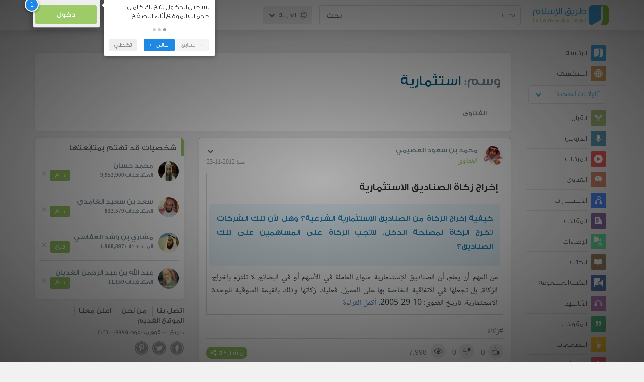

--- FILE ---
content_type: text/html; charset=utf-8
request_url: https://www.google.com/recaptcha/api2/aframe
body_size: 265
content:
<!DOCTYPE HTML><html><head><meta http-equiv="content-type" content="text/html; charset=UTF-8"></head><body><script nonce="VDgIukcoRsLEcnbbQwlrmQ">/** Anti-fraud and anti-abuse applications only. See google.com/recaptcha */ try{var clients={'sodar':'https://pagead2.googlesyndication.com/pagead/sodar?'};window.addEventListener("message",function(a){try{if(a.source===window.parent){var b=JSON.parse(a.data);var c=clients[b['id']];if(c){var d=document.createElement('img');d.src=c+b['params']+'&rc='+(localStorage.getItem("rc::a")?sessionStorage.getItem("rc::b"):"");window.document.body.appendChild(d);sessionStorage.setItem("rc::e",parseInt(sessionStorage.getItem("rc::e")||0)+1);localStorage.setItem("rc::h",'1768961462716');}}}catch(b){}});window.parent.postMessage("_grecaptcha_ready", "*");}catch(b){}</script></body></html>